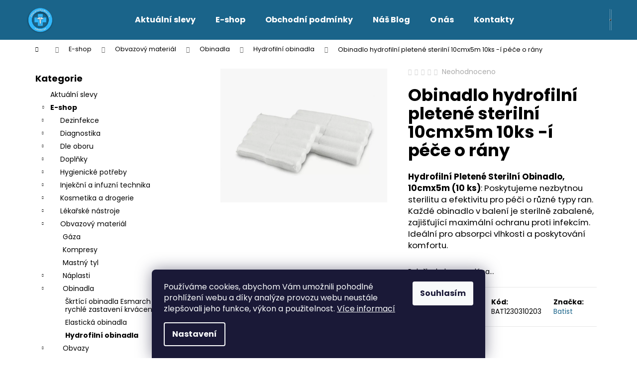

--- FILE ---
content_type: text/html; charset=utf-8
request_url: https://www.zdravotnicke-materialy.cz/obinadlo-hydrofilni-pletene-sterilni-10cmx5m-10ks/
body_size: 29109
content:
<!doctype html><html lang="cs" dir="ltr" class="header-background-dark external-fonts-loaded"><head><meta charset="utf-8" /><meta name="viewport" content="width=device-width,initial-scale=1" /><title>Obinadlo hydrofilní pletené sterilní 10cmx5m 10ks</title><link rel="preconnect" href="https://cdn.myshoptet.com" /><link rel="dns-prefetch" href="https://cdn.myshoptet.com" /><link rel="preload" href="https://cdn.myshoptet.com/prj/dist/master/cms/libs/jquery/jquery-1.11.3.min.js" as="script" /><link href="https://cdn.myshoptet.com/prj/dist/master/cms/templates/frontend_templates/shared/css/font-face/poppins.css" rel="stylesheet"><link href="https://cdn.myshoptet.com/prj/dist/master/shop/dist/font-shoptet-12.css.d637f40c301981789c16.css" rel="stylesheet"><script>
dataLayer = [];
dataLayer.push({'shoptet' : {
    "pageId": 1499,
    "pageType": "productDetail",
    "currency": "CZK",
    "currencyInfo": {
        "decimalSeparator": ",",
        "exchangeRate": 1,
        "priceDecimalPlaces": 2,
        "symbol": "K\u010d",
        "symbolLeft": 0,
        "thousandSeparator": " "
    },
    "language": "cs",
    "projectId": 565960,
    "product": {
        "id": 1332,
        "guid": "aa9b61e4-cd66-11ed-addc-ecf4bbcda94d",
        "hasVariants": false,
        "codes": [
            {
                "code": "BAT1230310203"
            }
        ],
        "code": "BAT1230310203",
        "name": "Obinadlo hydrofiln\u00ed pleten\u00e9 steriln\u00ed 10cmx5m 10ks -\u00ed p\u00e9\u010de o r\u00e1ny",
        "appendix": "",
        "weight": 0,
        "manufacturer": "Batist",
        "manufacturerGuid": "1EF533502C796F9AB607DA0BA3DED3EE",
        "currentCategory": "Zdravotnick\u00fd e\u2011shop skladem \u2013 pro ordinace i dom\u00e1cnosti | Obvazov\u00fd materi\u00e1l pro profesion\u00e1ln\u00ed i dom\u00e1c\u00ed p\u0159evazy ran | Obinadla pro o\u0161et\u0159en\u00ed ran, fixaci kloub\u016f a bezpe\u010dnou kompresi | Hydrofiln\u00ed obinadla pro kryt\u00ed ran \u2013 sav\u00e1 fixace bez kompromis\u016f",
        "currentCategoryGuid": "b08448c6-111a-11ee-bd1e-3e5eb9a3f9dd",
        "defaultCategory": "Zdravotnick\u00fd e\u2011shop skladem \u2013 pro ordinace i dom\u00e1cnosti | Obvazov\u00fd materi\u00e1l pro profesion\u00e1ln\u00ed i dom\u00e1c\u00ed p\u0159evazy ran | Obinadla pro o\u0161et\u0159en\u00ed ran, fixaci kloub\u016f a bezpe\u010dnou kompresi | Hydrofiln\u00ed obinadla pro kryt\u00ed ran \u2013 sav\u00e1 fixace bez kompromis\u016f",
        "defaultCategoryGuid": "b08448c6-111a-11ee-bd1e-3e5eb9a3f9dd",
        "currency": "CZK",
        "priceWithVat": 112.84
    },
    "stocks": [
        {
            "id": 1,
            "title": "Olomouc",
            "isDeliveryPoint": 1,
            "visibleOnEshop": 1
        },
        {
            "id": "ext",
            "title": "Sklad",
            "isDeliveryPoint": 0,
            "visibleOnEshop": 1
        }
    ],
    "cartInfo": {
        "id": null,
        "freeShipping": false,
        "freeShippingFrom": 3000,
        "leftToFreeGift": {
            "formattedPrice": "0 K\u010d",
            "priceLeft": 0
        },
        "freeGift": false,
        "leftToFreeShipping": {
            "priceLeft": 3000,
            "dependOnRegion": 0,
            "formattedPrice": "3 000 K\u010d"
        },
        "discountCoupon": [],
        "getNoBillingShippingPrice": {
            "withoutVat": 0,
            "vat": 0,
            "withVat": 0
        },
        "cartItems": [],
        "taxMode": "ORDINARY"
    },
    "cart": [],
    "customer": {
        "priceRatio": 1,
        "priceListId": 1,
        "groupId": null,
        "registered": false,
        "mainAccount": false
    }
}});
dataLayer.push({'cookie_consent' : {
    "marketing": "denied",
    "analytics": "denied"
}});
document.addEventListener('DOMContentLoaded', function() {
    shoptet.consent.onAccept(function(agreements) {
        if (agreements.length == 0) {
            return;
        }
        dataLayer.push({
            'cookie_consent' : {
                'marketing' : (agreements.includes(shoptet.config.cookiesConsentOptPersonalisation)
                    ? 'granted' : 'denied'),
                'analytics': (agreements.includes(shoptet.config.cookiesConsentOptAnalytics)
                    ? 'granted' : 'denied')
            },
            'event': 'cookie_consent'
        });
    });
});
</script>

<!-- Google Tag Manager -->
<script>(function(w,d,s,l,i){w[l]=w[l]||[];w[l].push({'gtm.start':
new Date().getTime(),event:'gtm.js'});var f=d.getElementsByTagName(s)[0],
j=d.createElement(s),dl=l!='dataLayer'?'&l='+l:'';j.async=true;j.src=
'https://www.googletagmanager.com/gtm.js?id='+i+dl;f.parentNode.insertBefore(j,f);
})(window,document,'script','dataLayer','GTM-5KN968N3');</script>
<!-- End Google Tag Manager -->

<meta property="og:type" content="website"><meta property="og:site_name" content="zdravotnicke-materialy.cz"><meta property="og:url" content="https://www.zdravotnicke-materialy.cz/obinadlo-hydrofilni-pletene-sterilni-10cmx5m-10ks/"><meta property="og:title" content="Obinadlo hydrofilní pletené sterilní 10cmx5m 10ks"><meta name="author" content="Zdravotnický Materiál - Velkoobchod s.r.o."><meta name="web_author" content="Shoptet.cz"><meta name="dcterms.rightsHolder" content="www.zdravotnicke-materialy.cz"><meta name="robots" content="index,follow"><meta property="og:image" content="https://cdn.myshoptet.com/usr/www.zdravotnicke-materialy.cz/user/shop/big/1332-1_bat1230300203.jpg?651183eb"><meta property="og:description" content="Hydrofilní pletené sterilní obinadlo, 10cmx5m, nabízí sterilitu a vynikající absorpci pro různé typy ran. Balení 10 ks, ideální pro efektivní péči."><meta name="description" content="Hydrofilní pletené sterilní obinadlo, 10cmx5m, nabízí sterilitu a vynikající absorpci pro různé typy ran. Balení 10 ks, ideální pro efektivní péči."><meta name="google-site-verification" content="644411269"><meta property="product:price:amount" content="112.84"><meta property="product:price:currency" content="CZK"><style>:root {--color-primary: #1a648a;--color-primary-h: 200;--color-primary-s: 68%;--color-primary-l: 32%;--color-primary-hover: #30B7FB;--color-primary-hover-h: 200;--color-primary-hover-s: 96%;--color-primary-hover-l: 59%;--color-secondary: #01B159;--color-secondary-h: 150;--color-secondary-s: 99%;--color-secondary-l: 35%;--color-secondary-hover: #97c11f;--color-secondary-hover-h: 76;--color-secondary-hover-s: 72%;--color-secondary-hover-l: 44%;--color-tertiary: #97c11f;--color-tertiary-h: 76;--color-tertiary-s: 72%;--color-tertiary-l: 44%;--color-tertiary-hover: #30B7FB;--color-tertiary-hover-h: 200;--color-tertiary-hover-s: 96%;--color-tertiary-hover-l: 59%;--color-header-background: #1A648A;--template-font: "Poppins";--template-headings-font: "Poppins";--header-background-url: url("[data-uri]");--cookies-notice-background: #1A1937;--cookies-notice-color: #F8FAFB;--cookies-notice-button-hover: #f5f5f5;--cookies-notice-link-hover: #27263f;--templates-update-management-preview-mode-content: "Náhled aktualizací šablony je aktivní pro váš prohlížeč."}</style>
    
    <link href="https://cdn.myshoptet.com/prj/dist/master/shop/dist/main-12.less.a712b24f4ee06168baf8.css" rel="stylesheet" />
                <link href="https://cdn.myshoptet.com/prj/dist/master/shop/dist/mobile-header-v1-12.less.b339935b08864b3ce9dc.css" rel="stylesheet" />
    
    <script>var shoptet = shoptet || {};</script>
    <script src="https://cdn.myshoptet.com/prj/dist/master/shop/dist/main-3g-header.js.27c4444ba5dd6be3416d.js"></script>
<!-- User include --><!-- api 473(125) html code header -->

                <style>
                    #order-billing-methods .radio-wrapper[data-guid="3fb34098-eb88-11ee-a7ed-f62a9e19e24e"]:not(.cgapplepay), #order-billing-methods .radio-wrapper[data-guid="3fd170ab-eb88-11ee-a7ed-f62a9e19e24e"]:not(.cggooglepay) {
                        display: none;
                    }
                </style>
                <script type="text/javascript">
                    document.addEventListener('DOMContentLoaded', function() {
                        if (getShoptetDataLayer('pageType') === 'billingAndShipping') {
                            
                try {
                    if (window.ApplePaySession && window.ApplePaySession.canMakePayments()) {
                        document.querySelector('#order-billing-methods .radio-wrapper[data-guid="3fb34098-eb88-11ee-a7ed-f62a9e19e24e"]').classList.add('cgapplepay');
                    }
                } catch (err) {} 
            
                            
                const cgBaseCardPaymentMethod = {
                        type: 'CARD',
                        parameters: {
                            allowedAuthMethods: ["PAN_ONLY", "CRYPTOGRAM_3DS"],
                            allowedCardNetworks: [/*"AMEX", "DISCOVER", "INTERAC", "JCB",*/ "MASTERCARD", "VISA"]
                        }
                };
                
                function cgLoadScript(src, callback)
                {
                    var s,
                        r,
                        t;
                    r = false;
                    s = document.createElement('script');
                    s.type = 'text/javascript';
                    s.src = src;
                    s.onload = s.onreadystatechange = function() {
                        if ( !r && (!this.readyState || this.readyState == 'complete') )
                        {
                            r = true;
                            callback();
                        }
                    };
                    t = document.getElementsByTagName('script')[0];
                    t.parentNode.insertBefore(s, t);
                } 
                
                function cgGetGoogleIsReadyToPayRequest() {
                    return Object.assign(
                        {},
                        {
                            apiVersion: 2,
                            apiVersionMinor: 0
                        },
                        {
                            allowedPaymentMethods: [cgBaseCardPaymentMethod]
                        }
                    );
                }

                function onCgGooglePayLoaded() {
                    let paymentsClient = new google.payments.api.PaymentsClient({environment: 'PRODUCTION'});
                    paymentsClient.isReadyToPay(cgGetGoogleIsReadyToPayRequest()).then(function(response) {
                        if (response.result) {
                            document.querySelector('#order-billing-methods .radio-wrapper[data-guid="3fd170ab-eb88-11ee-a7ed-f62a9e19e24e"]').classList.add('cggooglepay');	 	 	 	 	 
                        }
                    })
                    .catch(function(err) {});
                }
                
                cgLoadScript('https://pay.google.com/gp/p/js/pay.js', onCgGooglePayLoaded);
            
                        }
                    });
                </script> 
                
<!-- api 1556(1155) html code header -->
<script>
    var shoptetakCopyDisableSettings={"rightClick":true,"textCopy":true,"imgCopy":true,"adminDisable":true,"productsTitlesDisable":false,"categoryDisable":false,"pagesDisable":false,"urlAddressOne":"","urlAddressTwo":"","urlAddressThree":"","urlAddressFour":"","urlAddressFive":""};

    const rootCopy = document.documentElement;
</script>

<!-- api 1694(1278) html code header -->
<script type="text/javascript" src="https://app.dekovacka.cz/thankyou.js" async defer></script>
<!-- service 1408(1023) html code header -->
<!-- GoodyDo Addon -->
<script>
  const goodyDoEnvironment = {
      'host': 'www.zdravotnicke-materialy.cz',
      'projectId': '565960',
      'template': 'Step',
      'lang': 'cs',
  };
</script>
<link href="https://cdn.myshoptet.com/usr/nfpomoci.myshoptet.com/user/documents/goody_do/widget.css?v=1" rel="stylesheet" />
<link href="https://cdn.myshoptet.com/usr/nfpomoci.myshoptet.com/user/documents/goody_do/template-Step.css?v=1" rel="stylesheet" />
<!-- End of GoodyDo Addon -->
<!-- service 1556(1155) html code header -->
<link rel="stylesheet" href="https://cdn.myshoptet.com/usr/shoptet.tomashlad.eu/user/documents/extras/copy-disable/screen.css?v=7">
<!-- project html code header -->
<meta name="msvalidate.01" content="C3E4DE9F3E1A6F733197D9A79C82F186" />
<meta name="seznam-wmt" content="6fONaLf6yxbqJDp1h7Qw4aauWmxf5dQY" />
<script type="application/ld+json">
{
  "@context": "https://schema.org",
  "@graph": [
    {
      "@type": "WebSite",
      "@id": "https://www.zdravotnicke-materialy.cz/#website",
      "url": "https://www.zdravotnicke-materialy.cz/",
      "name": "Zdravotnický Materiál - Velkoobchod s.r.o.",
      "description": "Online prodejce zdravotnického materiálu a vybavení pro firmy i jednotlivce. Rychlé dodání, kvalitní servis, chráněná dílna.",
      "inLanguage": "cs",
      "potentialAction": {
        "@type": "SearchAction",
        "target": "https://www.zdravotnicke-materialy.cz/hledat?string={search_term_string}",
        "query-input": "required name=search_term_string"
      }
    },
    {
      "@type": "Organization",
      "@id": "https://www.zdravotnicke-materialy.cz/#organization",
      "name": "Zdravotnický Materiál - Velkoobchod s.r.o.",
      "legalName": "Zdravotnický Materiál - Velkoobchod s.r.o.",
      "url": "https://www.zdravotnicke-materialy.cz/",
      "taxID": "28629183",
      "vatID": "CZ28629183",
      "logo": {
        "@type": "ImageObject",
        "url": "https://cdn.myshoptet.com/usr/www.zdravotnicke-materialy.cz/user/logos/logo_nov___800_px.png"
      },
      "foundingDate": "2010",
      "address": {
        "@type": "PostalAddress",
        "streetAddress": "Bezručova 1138/5",
        "addressLocality": "Olomouc",
        "postalCode": "77900",
        "addressCountry": "CZ"
      },
      "sameAs": [
        "https://obchody.heureka.cz/zdravotnicke-materialy-cz/",
        "https://g.page/r/CRUkVbHZvgd1EAE/review",
        "https://www.zbozi.cz/obchod/27017/",
        "https://www.firmy.cz/detail/12748178-zdravotnicky-material-velkoobchod-s-r-o-olomouc-chvalkovice.html"
      ],
      "contactPoint": [
        {
          "@type": "ContactPoint",
          "telephone": "+420734720049",
          "email": "info@zdravotnicke-materialy.cz",
          "contactType": "customer support",
          "areaServed": ["CZ","SK"],
          "availableLanguage": ["cs","sk"]
        },
        {
          "@type": "ContactPoint",
          "telephone": "+420734720049",
          "email": "eshop@zdravotnicke-materialy.cz",
          "contactType": "B2B",
          "areaServed": ["CZ","SK"],
          "availableLanguage": ["cs","sk"]
        }
      ],
      "hasMerchantReturnPolicy": [
        { "@id": "https://www.zdravotnicke-materialy.cz/#return-policy-general" },
        { "@id": "https://www.zdravotnicke-materialy.cz/#return-policy-defective" }
      ]
    },
    {
      "@type": ["LocalBusiness","Store","WholesaleStore"],
      "@id": "https://www.zdravotnicke-materialy.cz/#localbusiness",
      "name": "Zdravotnický Materiál - Velkoobchod s.r.o. – Prodejna Olomouc",
      "image": "https://streetviewpixels-pa.googleapis.com/v1/thumbnail?panoid=t1l06i8Z-45brOnmKwnUfA&cb_client=lu.gallery.gps&w=160&h=106&yaw=95.04101&pitch=0&thumbfov=100",
      "url": "https://www.zdravotnicke-materialy.cz/",
      "telephone": "+420734720049",
      "email": "info@zdravotnicke-materialy.cz",
      "priceRange": "Kč 10–10000",
      "currenciesAccepted": "CZK",
      "paymentAccepted": "Card, BankTransfer, Cash, Invoice",
      "hasMap": "https://maps.google.com/?q=Na+Z%C3%A1kop%C4%9B+2%2C+Olomouc",
      "address": {
        "@type": "PostalAddress",
        "streetAddress": "Na Zákopě 2",
        "addressLocality": "Olomouc",
        "postalCode": "77900",
        "addressCountry": "CZ"
      },
      "geo": {
        "@type": "GeoCoordinates",
        "latitude": 49.595443,
        "longitude": 17.251351
      },
      "openingHoursSpecification": [
        {
          "@type": "OpeningHoursSpecification",
          "dayOfWeek": ["Monday","Tuesday","Wednesday","Thursday","Friday"],
          "opens": "08:00",
          "closes": "14:00"
        }
      ],
      "areaServed": ["CZ","SK"],
      "parentOrganization": { "@id": "https://www.zdravotnicke-materialy.cz/#organization" }
    },
    {
      "@type": "MerchantReturnPolicy",
      "@id": "https://www.zdravotnicke-materialy.cz/#return-policy-general",
      "name": "Obecné podmínky vrácení",
      "applicableCountry": ["CZ","SK"],
      "returnPolicyCategory": "https://schema.org/MerchantReturnFiniteReturnWindow",
      "merchantReturnDays": 14,
      "itemCondition": "https://schema.org/NewCondition",
      "returnMethod": ["https://schema.org/ReturnByMail","https://schema.org/ReturnInStore"],
      "inStoreReturnsOffered": true,
      "returnFees": "https://schema.org/ReturnShippingFees",
      "refundType": "https://schema.org/FullRefund",
      "description": "Náklady na vrácení hradí zákazník, pokud zboží není závadné."
    },
    {
      "@type": "MerchantReturnPolicy",
      "@id": "https://www.zdravotnicke-materialy.cz/#return-policy-defective",
      "name": "Reklamace vadného zboží",
      "applicableCountry": ["CZ","SK"],
      "returnPolicyCategory": "https://schema.org/MerchantReturnUnlimitedWindow",
      "itemCondition": "https://schema.org/DamagedCondition",
      "returnMethod": ["https://schema.org/ReturnByMail","https://schema.org/ReturnInStore"],
      "inStoreReturnsOffered": true,
      "returnFees": "https://schema.org/FreeReturn",
      "refundType": "https://schema.org/FullRefund",
      "description": "V případě vady nebo záměny zboží hradíme dopravu my – kontaktujte podporu pro instrukce a štítek."
    }
  ]
}
</script>
<script type="application/ld+json">
{
  "@context": "https://schema.org",
  "@type": "Brand",
  "@id": "https://www.zdravotnicke-materialy.cz/#brand",
  "name": "Zdravotnický Materiál - Velkoobchod s.r.o.",
  "logo": "https://cdn.myshoptet.com/usr/www.zdravotnicke-materialy.cz/user/logos/logo_nov___800_px.png",
  "description": "Specializovaný poskytovatel zdravotnického materiálu, dezinfekcí a vybavení ordinací s vlastními sklady v Olomouci.",
  "url": "https://www.zdravotnicke-materialy.cz/"
}
</script>
<script type="application/ld+json">
{
  "@context": "https://schema.org",
  "@type": "Person",
  "@id": "https://www.zdravotnicke-materialy.cz/#person-michal-verner",
  "name": "Michal Verner",
  "jobTitle": "CEO & odborný garant",
  "worksFor": {
    "@id": "https://www.zdravotnicke-materialy.cz/#organization"
  },
  "image": "https://cdn.myshoptet.com/usr/www.zdravotnicke-materialy.cz/user/logos/logo_nov___800_px.png",
  "url": "https://www.zdravotnicke-materialy.cz/",
  "description": "Zakladatel společnosti, specialista na zdravotnický materiál s více než 25 lety zkušeností v oboru.",
  "sameAs": [
    "https://obchody.heureka.cz/zdravotnicke-materialy-cz/recenze/",
    "https://g.page/r/CRUkVbHZvgd1EAE/review"
  ]
}
</script>
<!-- /User include --><link rel="shortcut icon" href="/favicon.ico" type="image/x-icon" /><link rel="canonical" href="https://www.zdravotnicke-materialy.cz/obinadlo-hydrofilni-pletene-sterilni-10cmx5m-10ks/" />    <script>
        var _hwq = _hwq || [];
        _hwq.push(['setKey', 'B901590CEF2FFD7F797569D87774348E']);
        _hwq.push(['setTopPos', '200']);
        _hwq.push(['showWidget', '21']);
        (function() {
            var ho = document.createElement('script');
            ho.src = 'https://cz.im9.cz/direct/i/gjs.php?n=wdgt&sak=B901590CEF2FFD7F797569D87774348E';
            var s = document.getElementsByTagName('script')[0]; s.parentNode.insertBefore(ho, s);
        })();
    </script>
    <!-- Global site tag (gtag.js) - Google Analytics -->
    <script async src="https://www.googletagmanager.com/gtag/js?id=G-7LP27E26XM"></script>
    <script>
        
        window.dataLayer = window.dataLayer || [];
        function gtag(){dataLayer.push(arguments);}
        

                    console.debug('default consent data');

            gtag('consent', 'default', {"ad_storage":"denied","analytics_storage":"denied","ad_user_data":"denied","ad_personalization":"denied","wait_for_update":500});
            dataLayer.push({
                'event': 'default_consent'
            });
        
        gtag('js', new Date());

                gtag('config', 'UA-42059991-1', { 'groups': "UA" });
        
                gtag('config', 'G-7LP27E26XM', {"groups":"GA4","send_page_view":false,"content_group":"productDetail","currency":"CZK","page_language":"cs"});
        
                gtag('config', 'AW-1010386844', {"allow_enhanced_conversions":true});
        
        
        
        
        
                    gtag('event', 'page_view', {"send_to":"GA4","page_language":"cs","content_group":"productDetail","currency":"CZK"});
        
                gtag('set', 'currency', 'CZK');

        gtag('event', 'view_item', {
            "send_to": "UA",
            "items": [
                {
                    "id": "BAT1230310203",
                    "name": "Obinadlo hydrofiln\u00ed pleten\u00e9 steriln\u00ed 10cmx5m 10ks -\u00ed p\u00e9\u010de o r\u00e1ny",
                    "category": "Zdravotnick\u00fd e\u2011shop skladem \u2013 pro ordinace i dom\u00e1cnosti \/ Obvazov\u00fd materi\u00e1l pro profesion\u00e1ln\u00ed i dom\u00e1c\u00ed p\u0159evazy ran \/ Obinadla pro o\u0161et\u0159en\u00ed ran, fixaci kloub\u016f a bezpe\u010dnou kompresi \/ Hydrofiln\u00ed obinadla pro kryt\u00ed ran \u2013 sav\u00e1 fixace bez kompromis\u016f",
                                        "brand": "Batist",
                                                            "price": 100.75
                }
            ]
        });
        
        
        
        
        
                    gtag('event', 'view_item', {"send_to":"GA4","page_language":"cs","content_group":"productDetail","value":100.75,"currency":"CZK","items":[{"item_id":"BAT1230310203","item_name":"Obinadlo hydrofiln\u00ed pleten\u00e9 steriln\u00ed 10cmx5m 10ks -\u00ed p\u00e9\u010de o r\u00e1ny","item_brand":"Batist","item_category":"Zdravotnick\u00fd e\u2011shop skladem \u2013 pro ordinace i dom\u00e1cnosti","item_category2":"Obvazov\u00fd materi\u00e1l pro profesion\u00e1ln\u00ed i dom\u00e1c\u00ed p\u0159evazy ran","item_category3":"Obinadla pro o\u0161et\u0159en\u00ed ran, fixaci kloub\u016f a bezpe\u010dnou kompresi","item_category4":"Hydrofiln\u00ed obinadla pro kryt\u00ed ran \u2013 sav\u00e1 fixace bez kompromis\u016f","price":100.75,"quantity":1,"index":0}]});
        
        
        
        
        
        
        
        document.addEventListener('DOMContentLoaded', function() {
            if (typeof shoptet.tracking !== 'undefined') {
                for (var id in shoptet.tracking.bannersList) {
                    gtag('event', 'view_promotion', {
                        "send_to": "UA",
                        "promotions": [
                            {
                                "id": shoptet.tracking.bannersList[id].id,
                                "name": shoptet.tracking.bannersList[id].name,
                                "position": shoptet.tracking.bannersList[id].position
                            }
                        ]
                    });
                }
            }

            shoptet.consent.onAccept(function(agreements) {
                if (agreements.length !== 0) {
                    console.debug('gtag consent accept');
                    var gtagConsentPayload =  {
                        'ad_storage': agreements.includes(shoptet.config.cookiesConsentOptPersonalisation)
                            ? 'granted' : 'denied',
                        'analytics_storage': agreements.includes(shoptet.config.cookiesConsentOptAnalytics)
                            ? 'granted' : 'denied',
                                                                                                'ad_user_data': agreements.includes(shoptet.config.cookiesConsentOptPersonalisation)
                            ? 'granted' : 'denied',
                        'ad_personalization': agreements.includes(shoptet.config.cookiesConsentOptPersonalisation)
                            ? 'granted' : 'denied',
                        };
                    console.debug('update consent data', gtagConsentPayload);
                    gtag('consent', 'update', gtagConsentPayload);
                    dataLayer.push(
                        { 'event': 'update_consent' }
                    );
                }
            });
        });
    </script>
<script>
    (function(t, r, a, c, k, i, n, g) { t['ROIDataObject'] = k;
    t[k]=t[k]||function(){ (t[k].q=t[k].q||[]).push(arguments) },t[k].c=i;n=r.createElement(a),
    g=r.getElementsByTagName(a)[0];n.async=1;n.src=c;g.parentNode.insertBefore(n,g)
    })(window, document, 'script', '//www.heureka.cz/ocm/sdk.js?source=shoptet&version=2&page=product_detail', 'heureka', 'cz');

    heureka('set_user_consent', 0);
</script>
</head><body class="desktop id-1499 in-hydrofilni-obinadla template-12 type-product type-detail multiple-columns-body columns-mobile-2 columns-3 ums_forms_redesign--off ums_a11y_category_page--on ums_discussion_rating_forms--off ums_flags_display_unification--on ums_a11y_login--on mobile-header-version-1"><noscript>
    <style>
        #header {
            padding-top: 0;
            position: relative !important;
            top: 0;
        }
        .header-navigation {
            position: relative !important;
        }
        .overall-wrapper {
            margin: 0 !important;
        }
        body:not(.ready) {
            visibility: visible !important;
        }
    </style>
    <div class="no-javascript">
        <div class="no-javascript__title">Musíte změnit nastavení vašeho prohlížeče</div>
        <div class="no-javascript__text">Podívejte se na: <a href="https://www.google.com/support/bin/answer.py?answer=23852">Jak povolit JavaScript ve vašem prohlížeči</a>.</div>
        <div class="no-javascript__text">Pokud používáte software na blokování reklam, může být nutné povolit JavaScript z této stránky.</div>
        <div class="no-javascript__text">Děkujeme.</div>
    </div>
</noscript>

        <div id="fb-root"></div>
        <script>
            window.fbAsyncInit = function() {
                FB.init({
                    autoLogAppEvents : true,
                    xfbml            : true,
                    version          : 'v24.0'
                });
            };
        </script>
        <script async defer crossorigin="anonymous" src="https://connect.facebook.net/cs_CZ/sdk.js#xfbml=1&version=v24.0"></script>
<!-- Google Tag Manager (noscript) -->
<noscript><iframe src="https://www.googletagmanager.com/ns.html?id=GTM-5KN968N3"
height="0" width="0" style="display:none;visibility:hidden"></iframe></noscript>
<!-- End Google Tag Manager (noscript) -->

    <div class="siteCookies siteCookies--bottom siteCookies--dark js-siteCookies" role="dialog" data-testid="cookiesPopup" data-nosnippet>
        <div class="siteCookies__form">
            <div class="siteCookies__content">
                <div class="siteCookies__text">
                    Používáme cookies, abychom Vám umožnili pohodlné prohlížení webu a díky analýze provozu webu neustále zlepšovali jeho funkce, výkon a použitelnost. <a href="/podminky-ochrany-osobnich-udaju/" target="_blank" rel="noopener noreferrer">Více informací</a>
                </div>
                <p class="siteCookies__links">
                    <button class="siteCookies__link js-cookies-settings" aria-label="Nastavení cookies" data-testid="cookiesSettings">Nastavení</button>
                </p>
            </div>
            <div class="siteCookies__buttonWrap">
                                <button class="siteCookies__button js-cookiesConsentSubmit" value="all" aria-label="Přijmout cookies" data-testid="buttonCookiesAccept">Souhlasím</button>
            </div>
        </div>
        <script>
            document.addEventListener("DOMContentLoaded", () => {
                const siteCookies = document.querySelector('.js-siteCookies');
                document.addEventListener("scroll", shoptet.common.throttle(() => {
                    const st = document.documentElement.scrollTop;
                    if (st > 1) {
                        siteCookies.classList.add('siteCookies--scrolled');
                    } else {
                        siteCookies.classList.remove('siteCookies--scrolled');
                    }
                }, 100));
            });
        </script>
    </div>
<a href="#content" class="skip-link sr-only">Přejít na obsah</a><div class="overall-wrapper">
    <div class="user-action">
                        <dialog id="login" class="dialog dialog--modal dialog--fullscreen js-dialog--modal" aria-labelledby="loginHeading">
        <div class="dialog__close dialog__close--arrow">
                        <button type="button" class="btn toggle-window-arr" data-dialog-close data-testid="backToShop">Zpět <span>do obchodu</span></button>
            </div>
        <div class="dialog__wrapper">
            <div class="dialog__content dialog__content--form">
                <div class="dialog__header">
                    <h2 id="loginHeading" class="dialog__heading dialog__heading--login">Přihlášení k vašemu účtu</h2>
                </div>
                <div id="customerLogin" class="dialog__body">
                    <form action="/action/Customer/Login/" method="post" id="formLoginIncluded" class="csrf-enabled formLogin" data-testid="formLogin"><input type="hidden" name="referer" value="" /><div class="form-group"><div class="input-wrapper email js-validated-element-wrapper no-label"><input type="email" name="email" class="form-control" autofocus placeholder="E-mailová adresa (např. jan@novak.cz)" data-testid="inputEmail" autocomplete="email" required /></div></div><div class="form-group"><div class="input-wrapper password js-validated-element-wrapper no-label"><input type="password" name="password" class="form-control" placeholder="Heslo" data-testid="inputPassword" autocomplete="current-password" required /><span class="no-display">Nemůžete vyplnit toto pole</span><input type="text" name="surname" value="" class="no-display" /></div></div><div class="form-group"><div class="login-wrapper"><button type="submit" class="btn btn-secondary btn-text btn-login" data-testid="buttonSubmit">Přihlásit se</button><div class="password-helper"><a href="/registrace/" data-testid="signup" rel="nofollow">Nová registrace</a><a href="/klient/zapomenute-heslo/" rel="nofollow">Zapomenuté heslo</a></div></div></div></form>
                </div>
            </div>
        </div>
    </dialog>
            </div>
<header id="header"><div class="container navigation-wrapper"><div class="site-name"><a href="/" data-testid="linkWebsiteLogo"><img src="https://cdn.myshoptet.com/usr/www.zdravotnicke-materialy.cz/user/logos/logo_nov___800_px.png" alt="Zdravotnický Materiál - Velkoobchod s.r.o." fetchpriority="low" /></a></div><nav id="navigation" aria-label="Hlavní menu" data-collapsible="true"><div class="navigation-in menu"><ul class="menu-level-1" role="menubar" data-testid="headerMenuItems"><li class="menu-item-1244" role="none"><a href="/akcni-ceny/" data-testid="headerMenuItem" role="menuitem" aria-expanded="false"><b>Aktuální slevy</b></a></li>
<li class="menu-item-1214" role="none"><a href="/e-shop/" data-testid="headerMenuItem" role="menuitem" aria-expanded="false"><b>E-shop</b></a></li>
<li class="menu-item-39" role="none"><a href="/obchodni-podminky/" data-testid="headerMenuItem" role="menuitem" aria-expanded="false"><b>Obchodní podmínky</b></a></li>
<li class="menu-item-1607" role="none"><a href="/nas-blog/" data-testid="headerMenuItem" role="menuitem" aria-expanded="false"><b>Náš Blog</b></a></li>
<li class="menu-item-1661" role="none"><a href="/o-nas/" data-testid="headerMenuItem" role="menuitem" aria-expanded="false"><b>O nás</b></a></li>
<li class="menu-item-1211" role="none"><a href="/kontakty/" data-testid="headerMenuItem" role="menuitem" aria-expanded="false"><b>Kontakty</b></a></li>
</ul>
    <ul class="navigationActions" role="menu">
                            <li role="none">
                                    <a href="/login/?backTo=%2Fobinadlo-hydrofilni-pletene-sterilni-10cmx5m-10ks%2F" rel="nofollow" data-testid="signin" role="menuitem"><span>Přihlášení</span></a>
                            </li>
                        </ul>
</div><span class="navigation-close"></span></nav><div class="menu-helper" data-testid="hamburgerMenu"><span>Více</span></div>

    <div class="navigation-buttons">
                <a href="#" class="toggle-window" data-target="search" data-testid="linkSearchIcon"><span class="sr-only">Hledat</span></a>
                    
        <button class="top-nav-button top-nav-button-login" type="button" data-dialog-id="login" aria-haspopup="dialog" aria-controls="login" data-testid="signin">
            <span class="sr-only">Přihlášení</span>
        </button>
                    <a href="/kosik/" class="toggle-window cart-count" data-target="cart" data-testid="headerCart" rel="nofollow" aria-haspopup="dialog" aria-expanded="false" aria-controls="cart-widget"><span class="sr-only">Nákupní košík</span></a>
        <a href="#" class="toggle-window" data-target="navigation" data-testid="hamburgerMenu"><span class="sr-only">Menu</span></a>
    </div>

</div></header><!-- / header -->


<div id="content-wrapper" class="container content-wrapper">
    
                                <div class="breadcrumbs navigation-home-icon-wrapper" itemscope itemtype="https://schema.org/BreadcrumbList">
                                                                            <span id="navigation-first" data-basetitle="Zdravotnický Materiál - Velkoobchod s.r.o." itemprop="itemListElement" itemscope itemtype="https://schema.org/ListItem">
                <a href="/" itemprop="item" class="navigation-home-icon"><span class="sr-only" itemprop="name">Domů</span></a>
                <span class="navigation-bullet">/</span>
                <meta itemprop="position" content="1" />
            </span>
                                <span id="navigation-1" itemprop="itemListElement" itemscope itemtype="https://schema.org/ListItem">
                <a href="/e-shop/" itemprop="item" data-testid="breadcrumbsSecondLevel"><span itemprop="name">E-shop</span></a>
                <span class="navigation-bullet">/</span>
                <meta itemprop="position" content="2" />
            </span>
                                <span id="navigation-2" itemprop="itemListElement" itemscope itemtype="https://schema.org/ListItem">
                <a href="/obvazovy-material/" itemprop="item" data-testid="breadcrumbsSecondLevel"><span itemprop="name">Obvazový materiál</span></a>
                <span class="navigation-bullet">/</span>
                <meta itemprop="position" content="3" />
            </span>
                                <span id="navigation-3" itemprop="itemListElement" itemscope itemtype="https://schema.org/ListItem">
                <a href="/obinadla/" itemprop="item" data-testid="breadcrumbsSecondLevel"><span itemprop="name">Obinadla</span></a>
                <span class="navigation-bullet">/</span>
                <meta itemprop="position" content="4" />
            </span>
                                <span id="navigation-4" itemprop="itemListElement" itemscope itemtype="https://schema.org/ListItem">
                <a href="/hydrofilni-obinadla/" itemprop="item" data-testid="breadcrumbsSecondLevel"><span itemprop="name">Hydrofilní obinadla</span></a>
                <span class="navigation-bullet">/</span>
                <meta itemprop="position" content="5" />
            </span>
                                            <span id="navigation-5" itemprop="itemListElement" itemscope itemtype="https://schema.org/ListItem" data-testid="breadcrumbsLastLevel">
                <meta itemprop="item" content="https://www.zdravotnicke-materialy.cz/obinadlo-hydrofilni-pletene-sterilni-10cmx5m-10ks/" />
                <meta itemprop="position" content="6" />
                <span itemprop="name" data-title="Obinadlo hydrofilní pletené sterilní 10cmx5m 10ks -í péče o rány">Obinadlo hydrofilní pletené sterilní 10cmx5m 10ks -í péče o rány <span class="appendix"></span></span>
            </span>
            </div>
            
    <div class="content-wrapper-in">
                                                <aside class="sidebar sidebar-left"  data-testid="sidebarMenu">
                                                                                                <div class="sidebar-inner">
                                                                                                        <div class="box box-bg-variant box-categories">    <div class="skip-link__wrapper">
        <span id="categories-start" class="skip-link__target js-skip-link__target sr-only" tabindex="-1">&nbsp;</span>
        <a href="#categories-end" class="skip-link skip-link--start sr-only js-skip-link--start">Přeskočit kategorie</a>
    </div>

<h4>Kategorie</h4>


<div id="categories"><div class="categories cat-01 external" id="cat-1244"><div class="topic"><a href="/akcni-ceny/">Aktuální slevy<span class="cat-trigger">&nbsp;</span></a></div></div><div class="categories cat-02 expandable active expanded" id="cat-1214"><div class="topic child-active"><a href="/e-shop/">E-shop<span class="cat-trigger">&nbsp;</span></a></div>

                    <ul class=" active expanded">
                                        <li class="
                                 expandable                                 external">
                <a href="/dezinfekce/">
                    Dezinfekce
                    <span class="cat-trigger">&nbsp;</span>                </a>
                                                            

    
                                                </li>
                                <li class="
                                 expandable                                 external">
                <a href="/diagnostika/">
                    Diagnostika
                    <span class="cat-trigger">&nbsp;</span>                </a>
                                                            

    
                                                </li>
                                <li class="
                                 expandable                                 external">
                <a href="/dle-oboru/">
                    Dle oboru
                    <span class="cat-trigger">&nbsp;</span>                </a>
                                                            

    
                                                </li>
                                <li class="
                                 expandable                                 external">
                <a href="/doplnky/">
                    Doplňky
                    <span class="cat-trigger">&nbsp;</span>                </a>
                                                            

    
                                                </li>
                                <li class="
                                 expandable                                 external">
                <a href="/hygienicke-potreby/">
                    Hygienické potřeby
                    <span class="cat-trigger">&nbsp;</span>                </a>
                                                            

    
                                                </li>
                                <li class="
                                 expandable                                 external">
                <a href="/injekcni-a-infuzni-technika/">
                    Injekční a infuzní technika
                    <span class="cat-trigger">&nbsp;</span>                </a>
                                                            

    
                                                </li>
                                <li class="
                                 expandable                                 external">
                <a href="/kosmetika-a-drogerie/">
                    Kosmetika a drogerie
                    <span class="cat-trigger">&nbsp;</span>                </a>
                                                            

    
                                                </li>
                                <li class="
                                 expandable                                 external">
                <a href="/lekarske-nastroje/">
                    Lékařské nástroje
                    <span class="cat-trigger">&nbsp;</span>                </a>
                                                            

    
                                                </li>
                                <li class="
                                 expandable                 expanded                ">
                <a href="/obvazovy-material/">
                    Obvazový materiál
                    <span class="cat-trigger">&nbsp;</span>                </a>
                                                            

                    <ul class=" active expanded">
                                        <li >
                <a href="/gaza/">
                    Gáza
                                    </a>
                                                                </li>
                                <li >
                <a href="/kompresy/">
                    Kompresy
                                    </a>
                                                                </li>
                                <li >
                <a href="/mastny-tyl/">
                    Mastný tyl
                                    </a>
                                                                </li>
                                <li class="
                                 expandable                                 external">
                <a href="/naplasti/">
                    Náplasti
                    <span class="cat-trigger">&nbsp;</span>                </a>
                                                            

    
                                                </li>
                                <li class="
                                 expandable                 expanded                ">
                <a href="/obinadla/">
                    Obinadla
                    <span class="cat-trigger">&nbsp;</span>                </a>
                                                            

                    <ul class=" active expanded">
                                        <li >
                <a href="/skrtici/">
                    Škrtící obinadla Esmarch pro rychlé zastavení krvácení
                                    </a>
                                                                </li>
                                <li >
                <a href="/elasticka-obinadla/">
                    Elastická obinadla
                                    </a>
                                                                </li>
                                <li class="
                active                                                 ">
                <a href="/hydrofilni-obinadla/">
                    Hydrofilní obinadla
                                    </a>
                                                                </li>
                </ul>
    
                                                </li>
                                <li class="
                                 expandable                                 external">
                <a href="/obvazy/">
                    Obvazy
                    <span class="cat-trigger">&nbsp;</span>                </a>
                                                            

    
                                                </li>
                                <li >
                <a href="/prubany/">
                    Prubany
                                    </a>
                                                                </li>
                                <li class="
                                 expandable                                 external">
                <a href="/vata/">
                    Vata
                    <span class="cat-trigger">&nbsp;</span>                </a>
                                                            

    
                                                </li>
                </ul>
    
                                                </li>
                                <li class="
                                 expandable                                 external">
                <a href="/ochranne-prostredky/">
                    Ochranné prostředky
                    <span class="cat-trigger">&nbsp;</span>                </a>
                                                            

    
                                                </li>
                                <li >
                <a href="/sterilizace/">
                    Sterilizace
                                    </a>
                                                                </li>
                                <li class="
                                 expandable                                 external">
                <a href="/vybaveni-lekarnicky/">
                    Vybavení lékárničky
                    <span class="cat-trigger">&nbsp;</span>                </a>
                                                            

    
                                                </li>
                                <li class="
                                 expandable                                 external">
                <a href="/vybaveni-ordinaci/">
                    Vybavení ordinací
                    <span class="cat-trigger">&nbsp;</span>                </a>
                                                            

    
                                                </li>
                </ul>
    </div>        </div>

    <div class="skip-link__wrapper">
        <a href="#categories-start" class="skip-link skip-link--end sr-only js-skip-link--end" tabindex="-1" hidden>Přeskočit kategorie</a>
        <span id="categories-end" class="skip-link__target js-skip-link__target sr-only" tabindex="-1">&nbsp;</span>
    </div>
</div>
                                                                                                                                    </div>
                                                            </aside>
                            <main id="content" class="content narrow">
                            
<div class="p-detail" itemscope itemtype="https://schema.org/Product">

    
    <meta itemprop="name" content="Obinadlo hydrofilní pletené sterilní 10cmx5m 10ks -í péče o rány" />
    <meta itemprop="category" content="Úvodní stránka &gt; E-shop &gt; Obvazový materiál &gt; Obinadla &gt; Hydrofilní obinadla &gt; Obinadlo hydrofilní pletené sterilní 10cmx5m 10ks -í péče o rány" />
    <meta itemprop="url" content="https://www.zdravotnicke-materialy.cz/obinadlo-hydrofilni-pletene-sterilni-10cmx5m-10ks/" />
    <meta itemprop="image" content="https://cdn.myshoptet.com/usr/www.zdravotnicke-materialy.cz/user/shop/big/1332-1_bat1230300203.jpg?651183eb" />
            <meta itemprop="description" content="Hydrofilní Pletené Sterilní Obinadlo, 10cmx5m (10 ks): Poskytujeme nezbytnou sterilitu a efektivitu pro péči o různé typy ran. Každé obinadlo v balení je sterilně zabalené, zajišťující maximální ochranu proti infekcím. Ideální pro absorpci vlhkosti a poskytování komfortu." />
                <span class="js-hidden" itemprop="manufacturer" itemscope itemtype="https://schema.org/Organization">
            <meta itemprop="name" content="Batist" />
        </span>
        <span class="js-hidden" itemprop="brand" itemscope itemtype="https://schema.org/Brand">
            <meta itemprop="name" content="Batist" />
        </span>
                            <meta itemprop="gtin13" content="8591454002150" />            
        <div class="p-detail-inner">

        <div class="p-data-wrapper">
            <div class="p-detail-inner-header">
                            <div class="stars-wrapper">
                
<span class="stars star-list">
                                                <a class="star star-off show-tooltip show-ratings" title="            Hodnocení:
            Neohodnoceno    &lt;br /&gt;
                    Pro možnost hodnocení se prosím přihlašte            "
                   href="#ratingTab" data-toggle="tab" data-external="1" data-force-scroll="1"></a>
                    
                                                <a class="star star-off show-tooltip show-ratings" title="            Hodnocení:
            Neohodnoceno    &lt;br /&gt;
                    Pro možnost hodnocení se prosím přihlašte            "
                   href="#ratingTab" data-toggle="tab" data-external="1" data-force-scroll="1"></a>
                    
                                                <a class="star star-off show-tooltip show-ratings" title="            Hodnocení:
            Neohodnoceno    &lt;br /&gt;
                    Pro možnost hodnocení se prosím přihlašte            "
                   href="#ratingTab" data-toggle="tab" data-external="1" data-force-scroll="1"></a>
                    
                                                <a class="star star-off show-tooltip show-ratings" title="            Hodnocení:
            Neohodnoceno    &lt;br /&gt;
                    Pro možnost hodnocení se prosím přihlašte            "
                   href="#ratingTab" data-toggle="tab" data-external="1" data-force-scroll="1"></a>
                    
                                                <a class="star star-off show-tooltip show-ratings" title="            Hodnocení:
            Neohodnoceno    &lt;br /&gt;
                    Pro možnost hodnocení se prosím přihlašte            "
                   href="#ratingTab" data-toggle="tab" data-external="1" data-force-scroll="1"></a>
                    
    </span>
            <a class="stars-label" href="#ratingTab" data-toggle="tab" data-external="1" data-force-scroll="1">
                                Neohodnoceno                    </a>
        </div>
                    <h1>
                      Obinadlo hydrofilní pletené sterilní 10cmx5m 10ks -í péče o rány                </h1>
            </div>

                            <div class="p-short-description" data-testid="productCardShortDescr">
                    <p><strong>Hydrofilní Pletené Sterilní Obinadlo, 10cmx5m (10 ks)</strong>: Poskytujeme nezbytnou sterilitu a efektivitu pro péči o různé typy ran. Každé obinadlo v balení je sterilně zabalené, zajišťující maximální ochranu proti infekcím. Ideální pro absorpci vlhkosti a poskytování komfortu.</p>
                </div>
            

            <form action="/action/Cart/addCartItem/" method="post" id="product-detail-form" class="pr-action csrf-enabled" data-testid="formProduct">
                <meta itemprop="productID" content="1332" /><meta itemprop="identifier" content="aa9b61e4-cd66-11ed-addc-ecf4bbcda94d" /><meta itemprop="sku" content="BAT1230310203" /><span itemprop="offers" itemscope itemtype="https://schema.org/Offer"><link itemprop="availability" href="https://schema.org/OutOfStock" /><meta itemprop="url" content="https://www.zdravotnicke-materialy.cz/obinadlo-hydrofilni-pletene-sterilni-10cmx5m-10ks/" /><meta itemprop="price" content="112.84" /><meta itemprop="priceCurrency" content="CZK" /><link itemprop="itemCondition" href="https://schema.org/NewCondition" /></span><input type="hidden" name="productId" value="1332" /><input type="hidden" name="priceId" value="1329" /><input type="hidden" name="language" value="cs" />

                <div class="p-variants-block">
                                    <table class="detail-parameters">
                        <tbody>
                        
                        
                                                                            <tr class="sold-out">
        <td colspan="2">
            Položka byla vyprodána&hellip;
        </td>
    </tr>
                        </tbody>
                    </table>
                            </div>



            <div class="p-basic-info-block">
                <div class="block">
                                                            

    
    <span class="availability-label" style="color: #cb0000" data-testid="labelAvailability">
                    Momentálně nedostupné            </span>
    
                                </div>
                <div class="block">
                                            <span class="p-code">
        <span class="p-code-label">Kód:</span>
                    <span>BAT1230310203</span>
            </span>
                </div>
                <div class="block">
                                                                <span class="p-manufacturer-label">Značka: </span> <a href="/znacka/batist/" data-testid="productCardBrandName">Batist</a>
                                    </div>
            </div>

                                        
            <div class="p-to-cart-block">
                            <div class="p-final-price-wrapper">
                                                            <strong class="price-final" data-testid="productCardPrice">
            <span class="price-final-holder">
                100,75 Kč
    

        </span>
    </strong>
                        <span class="price-additional">
                                        112,84 Kč
            včetně DPH                            </span>
                        <span class="price-measure">
                    
                                            
                                    <span>
                        10,08 Kč&nbsp;/&nbsp;1&nbsp;ks                    </span>
                                        </span>
                    
                </div>
                            <div class="p-add-to-cart-wrapper">
                                                        </div>
            </div>


            </form>

            
            

            <div class="p-param-block">
                <div class="detail-parameters-wrapper">
                    <table class="detail-parameters second">
                        <tr>
    <th>
        <span class="row-header-label">
            Kategorie<span class="row-header-label-colon">:</span>
        </span>
    </th>
    <td>
        <a href="/hydrofilni-obinadla/">Hydrofilní obinadla pro krytí ran – savá fixace bez kompromisů</a>    </td>
</tr>
    <tr class="productEan">
      <th>
          <span class="row-header-label productEan__label">
              EAN<span class="row-header-label-colon">:</span>
          </span>
      </th>
      <td>
          <span class="productEan__value">8591454002150</span>
      </td>
  </tr>
    <tr class="sold-out">
        <td colspan="2">
            Položka byla vyprodána&hellip;
        </td>
    </tr>
                    </table>
                </div>
                <div class="social-buttons-wrapper">
                    <div class="link-icons watchdog-active" data-testid="productDetailActionIcons">
    <a href="#" class="link-icon print" title="Tisknout produkt"><span>Tisk</span></a>
    <a href="/obinadlo-hydrofilni-pletene-sterilni-10cmx5m-10ks:dotaz/" class="link-icon chat" title="Mluvit s prodejcem" rel="nofollow"><span>Zeptat se</span></a>
            <a href="/obinadlo-hydrofilni-pletene-sterilni-10cmx5m-10ks:hlidat-cenu/" class="link-icon watchdog" title="Hlídat cenu" rel="nofollow"><span>Hlídat</span></a>
                <a href="#" class="link-icon share js-share-buttons-trigger" title="Sdílet produkt"><span>Sdílet</span></a>
    </div>
                        <div class="social-buttons no-display">
                    <div class="twitter">
                <script>
        window.twttr = (function(d, s, id) {
            var js, fjs = d.getElementsByTagName(s)[0],
                t = window.twttr || {};
            if (d.getElementById(id)) return t;
            js = d.createElement(s);
            js.id = id;
            js.src = "https://platform.twitter.com/widgets.js";
            fjs.parentNode.insertBefore(js, fjs);
            t._e = [];
            t.ready = function(f) {
                t._e.push(f);
            };
            return t;
        }(document, "script", "twitter-wjs"));
        </script>

<a
    href="https://twitter.com/share"
    class="twitter-share-button"
        data-lang="cs"
    data-url="https://www.zdravotnicke-materialy.cz/obinadlo-hydrofilni-pletene-sterilni-10cmx5m-10ks/"
>Tweet</a>

            </div>
                    <div class="facebook">
                <div
            data-layout="button"
        class="fb-share-button"
    >
</div>

            </div>
                                <div class="close-wrapper">
        <a href="#" class="close-after js-share-buttons-trigger" title="Sdílet produkt">Zavřít</a>
    </div>

            </div>
                </div>
            </div>


                                </div>

        <div class="p-image-wrapper">
            
            <div class="p-image" style="" data-testid="mainImage">
                

<a href="https://cdn.myshoptet.com/usr/www.zdravotnicke-materialy.cz/user/shop/big/1332-1_bat1230300203.jpg?651183eb" class="p-main-image cloud-zoom cbox cboxElement" data-href="https://cdn.myshoptet.com/usr/www.zdravotnicke-materialy.cz/user/shop/orig/1332-1_bat1230300203.jpg?651183eb" data-alt="BAT1230300203"><img src="https://cdn.myshoptet.com/usr/www.zdravotnicke-materialy.cz/user/shop/big/1332-1_bat1230300203.jpg?651183eb" alt="BAT1230300203" width="1024" height="768"  fetchpriority="high" />
</a>                


                

    

            </div>
            <div class="row">
                            </div>

        </div>
    </div>

    <div class="container container--bannersBenefit">
            </div>

        



        
    <div class="shp-tabs-wrapper p-detail-tabs-wrapper">
        <div class="row">
            <div class="col-sm-12 shp-tabs-row responsive-nav">
                <div class="shp-tabs-holder">
    <ul id="p-detail-tabs" class="shp-tabs p-detail-tabs visible-links" role="tablist">
                            <li class="shp-tab active" data-testid="tabDescription">
                <a href="#description" class="shp-tab-link" role="tab" data-toggle="tab">Popis</a>
            </li>
                                                                                                                 <li class="shp-tab" data-testid="tabRating">
                <a href="#ratingTab" class="shp-tab-link" role="tab" data-toggle="tab">Hodnocení</a>
            </li>
                                        <li class="shp-tab" data-testid="tabDiscussion">
                                <a href="#productDiscussion" class="shp-tab-link" role="tab" data-toggle="tab">Diskuze</a>
            </li>
                                        <li class="shp-tab" data-testid="tabBrand">
                <a href="#manufacturerDescription" class="shp-tab-link" role="tab" data-toggle="tab">Značka<span class="tab-manufacturer-name" data-testid="productCardBrandName"> Batist</span></a>
            </li>
                                </ul>
</div>
            </div>
            <div class="col-sm-12 ">
                <div id="tab-content" class="tab-content">
                                                                                                            <div id="description" class="tab-pane fade in active" role="tabpanel">
        <div class="description-inner">
            <div class="basic-description">
                
                                    <h2>Hydrofilní sterilní obinadlo 10cm x 5m – Kvalitní péče o rány</h2>
<p>Objevte výjimečnou kvalitu a sterilitu našeho <strong>obinadla hydrofilního sterilního 10cm x 5m</strong>. Toto balení deseti kusů poskytuje optimální řešení pro komplexní péči o různé typy ran.</p>
<h3>Hlavní výhody hydrofilního obinadla</h3>
<ul>
<li><strong>Sterilita pro ochranu proti infekcím:</strong> Zaručuje bezpečnou péči o rány.</li>
<li><strong>Vynikající absorpční schopnosti:</strong> Podporuje správné hojení ran.</li>
<li><strong>Flexibilní a komfortní materiál:</strong> Umožňuje snadnou aplikaci a pohodlné nošení.</li>
<li><strong>Univerzální použití:</strong> Ideální pro různé druhy ran, včetně akutních a chirurgických.</li>
<li><strong>Praktické balení 10 ks:</strong> Hodí se pro domácí lékárničky i profesionální zdravotnické zařízení.</li>
</ul>
<h3>Jak používat hydrofilní sterilní obinadlo</h3>
<p>Udržujte sterilní stav obinadla až do aplikace. Položte obinadlo na ránu, zajistěte jej vhodným způsobem a měňte dle lékařských doporučení.</p>
<h3>Upozornění při použití</h3>
<p>Vždy dodržujte lékařské pokyny. V případě infekce nebo zhoršujícího se stavu rány ihned vyhledejte lékařskou pomoc.</p>
<h3>Objednejte nyní</h3>
<p><strong>Obinadlo hydrofilní sterilní 10cm x 5m</strong> v praktickém balení 10 ks je ideální volbou pro vaši lékárničku nebo zdravotnické zařízení. Objednejte ještě dnes a zajistěte si profesionální péči o rány!</p>
                            </div>
            
        </div>
    </div>
                                                                                                                                <div id="ratingTab" class="tab-pane fade" role="tabpanel" data-editorid="rating">
                                            <p data-testid="textCommentNotice">Buďte první, kdo napíše příspěvek k této položce. </p>
                                        <p class="helpNote" data-testid="textCommentNotice">Pouze registrovaní uživatelé mohou vkládat hodnocení. Prosím <a href="/login/?backTo=%2Fobinadlo-hydrofilni-pletene-sterilni-10cmx5m-10ks%2F" title="Přihlášení" rel="nofollow">přihlaste se</a> nebo se <a href="/registrace/" title="Registrace" rel="nofollow">registrujte</a>.</p>
                    
            
                                            
<div id="ratingWrapper" class="rate-wrapper unveil-wrapper" data-parent-tab="ratingTab">
        <div class="rate-wrap row">
        <div class="rate-average-wrap col-xs-12 col-sm-6">
                                                                </div>

        
    </div>
        </div>

    </div>
                            <div id="productDiscussion" class="tab-pane fade" role="tabpanel" data-testid="areaDiscussion">
        <div id="discussionWrapper" class="discussion-wrapper unveil-wrapper" data-parent-tab="productDiscussion" data-testid="wrapperDiscussion">
                                    
    <div class="discussionContainer js-discussion-container" data-editorid="discussion">
                    <p data-testid="textCommentNotice">Buďte první, kdo napíše příspěvek k této položce. </p>
                            <p class="helpNote" data-testid="textCommentNotice">Pouze registrovaní uživatelé mohou vkládat příspěvky. Prosím <a href="/login/?backTo=%2Fobinadlo-hydrofilni-pletene-sterilni-10cmx5m-10ks%2F" title="Přihlášení" rel="nofollow">přihlaste se</a> nebo se <a href="/registrace/" title="Registrace" rel="nofollow">registrujte</a>.</p>
                                        <div id="discussion-form" class="discussion-form vote-form js-hidden">
                            <form action="/action/ProductDiscussion/addPost/" method="post" id="formDiscussion" data-testid="formDiscussion">
    <input type="hidden" name="formId" value="9" />
    <input type="hidden" name="discussionEntityId" value="1332" />
            <div class="row">
        <div class="form-group col-xs-12 col-sm-6">
            <input type="text" name="fullName" value="" id="fullName" class="form-control" placeholder="Jméno" data-testid="inputUserName"/>
                        <span class="no-display">Nevyplňujte toto pole:</span>
            <input type="text" name="surname" value="" class="no-display" />
        </div>
        <div class="form-group js-validated-element-wrapper no-label col-xs-12 col-sm-6">
            <input type="email" name="email" value="" id="email" class="form-control js-validate-required" placeholder="E-mail" data-testid="inputEmail"/>
        </div>
        <div class="col-xs-12">
            <div class="form-group">
                <input type="text" name="title" id="title" class="form-control" placeholder="Název" data-testid="inputTitle" />
            </div>
            <div class="form-group no-label js-validated-element-wrapper">
                <textarea name="message" id="message" class="form-control js-validate-required" rows="7" placeholder="Komentář" data-testid="inputMessage"></textarea>
            </div>
                                <div class="form-group js-validated-element-wrapper consents consents-first">
            <input
                type="hidden"
                name="consents[]"
                id="discussionConsents37"
                value="37"
                                                        data-special-message="validatorConsent"
                            />
                                        <label for="discussionConsents37" class="whole-width">
                                        Vložením komentáře souhlasíte s <a href="/podminky-ochrany-osobnich-udaju/" rel="noopener noreferrer">podmínkami ochrany osobních údajů</a>
                </label>
                    </div>
                            <fieldset class="box box-sm box-bg-default">
    <h4>Bezpečnostní kontrola</h4>
    <div class="form-group captcha-image">
        <img src="[data-uri]" alt="" data-testid="imageCaptcha" width="150" height="40"  fetchpriority="low" />
    </div>
    <div class="form-group js-validated-element-wrapper smart-label-wrapper">
        <label for="captcha"><span class="required-asterisk">Opište text z obrázku</span></label>
        <input type="text" id="captcha" name="captcha" class="form-control js-validate js-validate-required">
    </div>
</fieldset>
            <div class="form-group">
                <input type="submit" value="Odeslat komentář" class="btn btn-sm btn-primary" data-testid="buttonSendComment" />
            </div>
        </div>
    </div>
</form>

                    </div>
                    </div>

        </div>
    </div>
                        <div id="manufacturerDescription" class="tab-pane fade manufacturerDescription" role="tabpanel">
        <p>Batist je renomovaná značka, která se specializuje na výrobu kvalitních textilních a zdravotnických produktů. S důrazem na komfort, kvalitu a trvanlivost, Batist nabízí široký sortiment produktů, které jsou ideální pro jak domácí, tak profesionální použití.</p>
<p><strong>Produktové portfolio:</strong></p>
<ul>
<li>Zdravotnické textilie: Včetně chirurgických roušek, ochranných oděvů, a zdravotnických uniforem.</li>
<li>Domácí textilie: Kvalitní ložní prádlo, ručníky, prostěradla a další textilní výrobky pro domácnost.</li>
<li>Hygienické potřeby: Produkty pro osobní hygienu a ochranu, jako jsou hygienické ubrousky, rukavice a dezinfekční prostředky.</li>
</ul>
<p><strong>Závazek k kvalitě:</strong></p>
<p>Batist je značka, která stojí na čele průmyslu díky svému závazku vůči vysokým standardům kvality. Všechny produkty jsou vyráběny z nejlepších materiálů a procházejí přísnými kontrolami kvality, aby zákazníkům poskytovaly pouze to nejlepší.</p>
<p><strong>Udržitelnost a společenská odpovědnost:</strong></p>
<p>Batist si klade za cíl nejen poskytovat vysokou kvalitu výrobků, ale také přispívat k ochraně životního prostředí a podporovat sociální odpovědnost. Značka investuje do udržitelných technologií a procesů a zavazuje se ke snižování dopadu jejích operací na životní prostředí.<strong style="font-family: var(--template-font),sans-serif;"></strong></p>
    </div>
                                        </div>
            </div>
        </div>
    </div>
</div>
                    </main>
    </div>
    
            
    
                    <div id="cart-widget" class="content-window cart-window" role="dialog" aria-hidden="true">
                <div class="content-window-in cart-window-in">
                                <button type="button" class="btn toggle-window-arr toggle-window" data-target="cart" data-testid="backToShop" aria-controls="cart-widget">Zpět <span>do obchodu</span></button>
                        <div class="container place-cart-here">
                        <div class="loader-overlay">
                            <div class="loader"></div>
                        </div>
                    </div>
                </div>
            </div>
            <div class="content-window search-window" itemscope itemtype="https://schema.org/WebSite">
                <meta itemprop="headline" content="Hydrofilní obinadla pro krytí ran – savá fixace bez kompromisů"/><meta itemprop="url" content="https://www.zdravotnicke-materialy.cz"/><meta itemprop="text" content="Hydrofilní pletené sterilní obinadlo, 10cmx5m, nabízí sterilitu a vynikající absorpci pro různé typy ran. Balení 10 ks, ideální pro efektivní péči."/>                <div class="content-window-in search-window-in">
                                <button type="button" class="btn toggle-window-arr toggle-window" data-target="search" data-testid="backToShop" aria-controls="cart-widget">Zpět <span>do obchodu</span></button>
                        <div class="container">
                        <div class="search"><h2>Co potřebujete najít?</h2><form action="/action/ProductSearch/prepareString/" method="post"
    id="formSearchForm" class="search-form compact-form js-search-main"
    itemprop="potentialAction" itemscope itemtype="https://schema.org/SearchAction" data-testid="searchForm">
    <fieldset>
        <meta itemprop="target"
            content="https://www.zdravotnicke-materialy.cz/vyhledavani/?string={string}"/>
        <input type="hidden" name="language" value="cs"/>
        
            
<input
    type="search"
    name="string"
        class="query-input form-control search-input js-search-input lg"
    placeholder="Napište, co hledáte"
    autocomplete="off"
    required
    itemprop="query-input"
    aria-label="Vyhledávání"
    data-testid="searchInput"
>
            <button type="submit" class="btn btn-default btn-arrow-right btn-lg" data-testid="searchBtn"><span class="sr-only">Hledat</span></button>
        
    </fieldset>
</form>
<h3>Doporučujeme</h3><div class="recommended-products"></div></div>
                    </div>
                </div>
            </div>
            
</div>
        
        
                            <footer id="footer">
                    <h2 class="sr-only">Zápatí</h2>
                    
            <div class="container footer-newsletter">
            <div class="newsletter-header">
                <h4 class="topic"><span>Odebírat newsletter</span></h4>
                <p>Nezmeškejte žádné novinky či slevy! </p>
            </div>
                            <form action="/action/MailForm/subscribeToNewsletters/" method="post" id="formNewsletter" class="subscribe-form compact-form">
    <fieldset>
        <input type="hidden" name="formId" value="2" />
                <span class="no-display">Nevyplňujte toto pole:</span>
        <input type="text" name="surname" class="no-display" />
        <div class="validator-msg-holder js-validated-element-wrapper">
            <input type="email" name="email" class="form-control" placeholder="Vaše e-mailová adresa" required />
        </div>
                                <br />
            <div>
                                    <div class="form-group js-validated-element-wrapper consents consents-first">
            <input
                type="hidden"
                name="consents[]"
                id="newsletterConsents31"
                value="31"
                                                        data-special-message="validatorConsent"
                            />
                                        <label for="newsletterConsents31" class="whole-width">
                                        Vložením e-mailu souhlasíte s <a href="/podminky-ochrany-osobnich-udaju/" rel="noopener noreferrer">podmínkami ochrany osobních údajů</a>
                </label>
                    </div>
                </div>
                <fieldset class="box box-sm box-bg-default">
    <h4>Bezpečnostní kontrola</h4>
    <div class="form-group captcha-image">
        <img src="[data-uri]" alt="" data-testid="imageCaptcha" width="150" height="40"  fetchpriority="low" />
    </div>
    <div class="form-group js-validated-element-wrapper smart-label-wrapper">
        <label for="captcha"><span class="required-asterisk">Opište text z obrázku</span></label>
        <input type="text" id="captcha" name="captcha" class="form-control js-validate js-validate-required">
    </div>
</fieldset>
        <button type="submit" class="btn btn-default btn-arrow-right"><span class="sr-only">Přihlásit se</span></button>
    </fieldset>
</form>

                    </div>
    
                                                                <div class="container footer-rows">
                            
                


<div class="row custom-footer elements-3">
                    
        <div class="custom-footer__banner2 col-sm-4">
                            <div class="banner"><div class="banner-wrapper"><img data-src="https://cdn.myshoptet.com/usr/www.zdravotnicke-materialy.cz/user/banners/z__silky_odes__l__me_prost__ednictv__m_slu__by.png?64918f45" src="data:image/svg+xml,%3Csvg%20width%3D%22250%22%20height%3D%22250%22%20xmlns%3D%22http%3A%2F%2Fwww.w3.org%2F2000%2Fsvg%22%3E%3C%2Fsvg%3E" fetchpriority="low" alt="PPL" width="250" height="250" /></div></div>
                    </div>
                    
        <div class="custom-footer__articles col-sm-4">
                                                                                                                        <h4><span>Informace pro vás</span></h4>
    <ul>
                    <li><a href="/nahradni-plneni-dle-zakona-o-zamestnanosti/">Náhradní plnění dle zákona 2025 – kompletní průvodce pro firmy</a></li>
                    <li><a href="/vyrobci-zdravotnickeho-materialu/">Výrobci zdravotnického materiálu</a></li>
                    <li><a href="/obchodni-podminky/">Obchodní podmínky</a></li>
                    <li><a href="/podminky-ochrany-osobnich-udaju/">Podmínky ochrany osobních údajů </a></li>
                    <li><a href="/kontakty/">Kontakty</a></li>
                    <li><a href="/zdravotnicke-potreby/">Zdravotnické potřeby online – e-shop a velkoobchod pro každého</a></li>
                    <li><a href="/hodnoceni-obchodu/">Hodnocení obchodu</a></li>
                    <li><a href="/slovnik-pojmu/">Slovník pojmů</a></li>
            </ul>

                                                        </div>
                    
        <div class="custom-footer__contact col-sm-4">
                                                                                                            <h4><span>Kontakt</span></h4>


    <div class="contact-box no-image" data-testid="contactbox">
                            <strong data-testid="contactboxName">Renáta Ambrožová</strong>
        
        <ul>
            
            
                            <li>
                    <span class="cellphone">
                                                    <span data-testid="contactboxCellphone">+420603583759 ,+420734720049</span>
                                            </span>
                </li>
            
            

                                    <li>
                        <span class="facebook">
                            <a href="https://www.facebook.com/profile.php?id=61579393437445" title="Facebook" target="_blank" data-testid="contactboxFacebook">
                                                                https://www.facebook.com/profile.php?id=61579393437445
                                                            </a>
                        </span>
                    </li>
                
                
                
                
                
                
                
            

        </ul>

    </div>


<script type="application/ld+json">
    {
        "@context" : "https://schema.org",
        "@type" : "Organization",
        "name" : "Zdravotnický Materiál - Velkoobchod s.r.o.",
        "url" : "https://www.zdravotnicke-materialy.cz",
                "employee" : "Renáta Ambrožová",
                    "email" : "eshop@zdravotnicke-materialy.cz",
                            "telephone" : "+420603583759 ,+420734720049",
                                
                                                                        "sameAs" : ["https://www.facebook.com/profile.php?id=61579393437445\", \"\", \""]
            }
</script>

                                                        </div>
    </div>
                        </div>
                                        
            
                    
                        <div class="container footer-bottom">
                            <span id="signature" style="display: inline-block !important; visibility: visible !important;"><a href="https://www.shoptet.cz/?utm_source=footer&utm_medium=link&utm_campaign=create_by_shoptet" class="image" target="_blank"><img src="data:image/svg+xml,%3Csvg%20width%3D%2217%22%20height%3D%2217%22%20xmlns%3D%22http%3A%2F%2Fwww.w3.org%2F2000%2Fsvg%22%3E%3C%2Fsvg%3E" data-src="https://cdn.myshoptet.com/prj/dist/master/cms/img/common/logo/shoptetLogo.svg" width="17" height="17" alt="Shoptet" class="vam" fetchpriority="low" /></a><a href="https://www.shoptet.cz/?utm_source=footer&utm_medium=link&utm_campaign=create_by_shoptet" class="title" target="_blank">Vytvořil Shoptet</a></span>
                            <span class="copyright" data-testid="textCopyright">
                                Copyright 2026 <strong>Zdravotnický Materiál - Velkoobchod s.r.o.</strong>. Všechna práva vyhrazena.                                                            </span>
                        </div>
                    
                    
                                            
                </footer>
                <!-- / footer -->
                    
        </div>
        <!-- / overall-wrapper -->

                    <script src="https://cdn.myshoptet.com/prj/dist/master/cms/libs/jquery/jquery-1.11.3.min.js"></script>
                <script>var shoptet = shoptet || {};shoptet.abilities = {"about":{"generation":3,"id":"12"},"config":{"category":{"product":{"image_size":"detail"}},"navigation_breakpoint":991,"number_of_active_related_products":4,"product_slider":{"autoplay":false,"autoplay_speed":3000,"loop":true,"navigation":true,"pagination":true,"shadow_size":0}},"elements":{"recapitulation_in_checkout":true},"feature":{"directional_thumbnails":false,"extended_ajax_cart":true,"extended_search_whisperer":false,"fixed_header":false,"images_in_menu":false,"product_slider":false,"simple_ajax_cart":false,"smart_labels":false,"tabs_accordion":false,"tabs_responsive":true,"top_navigation_menu":false,"user_action_fullscreen":true}};shoptet.design = {"template":{"name":"Step","colorVariant":"12-six"},"layout":{"homepage":"list","subPage":"catalog3","productDetail":"catalog3"},"colorScheme":{"conversionColor":"#01B159","conversionColorHover":"#97c11f","color1":"#1a648a","color2":"#30B7FB","color3":"#97c11f","color4":"#30B7FB"},"fonts":{"heading":"Poppins","text":"Poppins"},"header":{"backgroundImage":"https:\/\/www.zdravotnicke-materialy.czdata:image\/gif;base64,R0lGODlhAQABAIAAAAAAAP\/\/\/yH5BAEAAAAALAAAAAABAAEAAAIBRAA7","image":null,"logo":"https:\/\/www.zdravotnicke-materialy.czuser\/logos\/logo_nov___800_px.png","color":"#1A648A"},"background":{"enabled":false,"color":null,"image":null}};shoptet.config = {};shoptet.events = {};shoptet.runtime = {};shoptet.content = shoptet.content || {};shoptet.updates = {};shoptet.messages = [];shoptet.messages['lightboxImg'] = "Obrázek";shoptet.messages['lightboxOf'] = "z";shoptet.messages['more'] = "Více";shoptet.messages['cancel'] = "Zrušit";shoptet.messages['removedItem'] = "Položka byla odstraněna z košíku.";shoptet.messages['discountCouponWarning'] = "Zapomněli jste uplatnit slevový kupón. Pro pokračování jej uplatněte pomocí tlačítka vedle vstupního pole, nebo jej smažte.";shoptet.messages['charsNeeded'] = "Prosím, použijte minimálně 3 znaky!";shoptet.messages['invalidCompanyId'] = "Neplané IČ, povoleny jsou pouze číslice";shoptet.messages['needHelp'] = "Potřebujete pomoc?";shoptet.messages['showContacts'] = "Zobrazit kontakty";shoptet.messages['hideContacts'] = "Skrýt kontakty";shoptet.messages['ajaxError'] = "Došlo k chybě; obnovte prosím stránku a zkuste to znovu.";shoptet.messages['variantWarning'] = "Zvolte prosím variantu produktu.";shoptet.messages['chooseVariant'] = "Zvolte variantu";shoptet.messages['unavailableVariant'] = "Tato varianta není dostupná a není možné ji objednat.";shoptet.messages['withVat'] = "včetně DPH";shoptet.messages['withoutVat'] = "bez DPH";shoptet.messages['toCart'] = "Do košíku";shoptet.messages['emptyCart'] = "Prázdný košík";shoptet.messages['change'] = "Změnit";shoptet.messages['chosenBranch'] = "Zvolená pobočka";shoptet.messages['validatorRequired'] = "Povinné pole";shoptet.messages['validatorEmail'] = "Prosím vložte platnou e-mailovou adresu";shoptet.messages['validatorUrl'] = "Prosím vložte platnou URL adresu";shoptet.messages['validatorDate'] = "Prosím vložte platné datum";shoptet.messages['validatorNumber'] = "Vložte číslo";shoptet.messages['validatorDigits'] = "Prosím vložte pouze číslice";shoptet.messages['validatorCheckbox'] = "Zadejte prosím všechna povinná pole";shoptet.messages['validatorConsent'] = "Bez souhlasu nelze odeslat.";shoptet.messages['validatorPassword'] = "Hesla se neshodují";shoptet.messages['validatorInvalidPhoneNumber'] = "Vyplňte prosím platné telefonní číslo bez předvolby.";shoptet.messages['validatorInvalidPhoneNumberSuggestedRegion'] = "Neplatné číslo — navržený region: %1";shoptet.messages['validatorInvalidCompanyId'] = "Neplatné IČ, musí být ve tvaru jako %1";shoptet.messages['validatorFullName'] = "Nezapomněli jste příjmení?";shoptet.messages['validatorHouseNumber'] = "Prosím zadejte správné číslo domu";shoptet.messages['validatorZipCode'] = "Zadané PSČ neodpovídá zvolené zemi";shoptet.messages['validatorShortPhoneNumber'] = "Telefonní číslo musí mít min. 8 znaků";shoptet.messages['choose-personal-collection'] = "Prosím vyberte místo doručení u osobního odběru, není zvoleno.";shoptet.messages['choose-external-shipping'] = "Upřesněte prosím vybraný způsob dopravy";shoptet.messages['choose-ceska-posta'] = "Pobočka České Pošty není určena, zvolte prosím některou";shoptet.messages['choose-hupostPostaPont'] = "Pobočka Maďarské pošty není vybrána, zvolte prosím nějakou";shoptet.messages['choose-postSk'] = "Pobočka Slovenské pošty není zvolena, vyberte prosím některou";shoptet.messages['choose-ulozenka'] = "Pobočka Uloženky nebyla zvolena, prosím vyberte některou";shoptet.messages['choose-zasilkovna'] = "Pobočka Zásilkovny nebyla zvolena, prosím vyberte některou";shoptet.messages['choose-ppl-cz'] = "Pobočka PPL ParcelShop nebyla vybrána, vyberte prosím jednu";shoptet.messages['choose-glsCz'] = "Pobočka GLS ParcelShop nebyla zvolena, prosím vyberte některou";shoptet.messages['choose-dpd-cz'] = "Ani jedna z poboček služby DPD Parcel Shop nebyla zvolená, prosím vyberte si jednu z možností.";shoptet.messages['watchdogType'] = "Je zapotřebí vybrat jednu z možností u sledování produktu.";shoptet.messages['watchdog-consent-required'] = "Musíte zaškrtnout všechny povinné souhlasy";shoptet.messages['watchdogEmailEmpty'] = "Prosím vyplňte e-mail";shoptet.messages['privacyPolicy'] = 'Musíte souhlasit s ochranou osobních údajů';shoptet.messages['amountChanged'] = '(množství bylo změněno)';shoptet.messages['unavailableCombination'] = 'Není k dispozici v této kombinaci';shoptet.messages['specifyShippingMethod'] = 'Upřesněte dopravu';shoptet.messages['PIScountryOptionMoreBanks'] = 'Možnost platby z %1 bank';shoptet.messages['PIScountryOptionOneBank'] = 'Možnost platby z 1 banky';shoptet.messages['PIScurrencyInfoCZK'] = 'V měně CZK lze zaplatit pouze prostřednictvím českých bank.';shoptet.messages['PIScurrencyInfoHUF'] = 'V měně HUF lze zaplatit pouze prostřednictvím maďarských bank.';shoptet.messages['validatorVatIdWaiting'] = "Ověřujeme";shoptet.messages['validatorVatIdValid'] = "Ověřeno";shoptet.messages['validatorVatIdInvalid'] = "DIČ se nepodařilo ověřit, i přesto můžete objednávku dokončit";shoptet.messages['validatorVatIdInvalidOrderForbid'] = "Zadané DIČ nelze nyní ověřit, protože služba ověřování je dočasně nedostupná. Zkuste opakovat zadání později, nebo DIČ vymažte s vaši objednávku dokončete v režimu OSS. Případně kontaktujte prodejce.";shoptet.messages['validatorVatIdInvalidOssRegime'] = "Zadané DIČ nemůže být ověřeno, protože služba ověřování je dočasně nedostupná. Vaše objednávka bude dokončena v režimu OSS. Případně kontaktujte prodejce.";shoptet.messages['previous'] = "Předchozí";shoptet.messages['next'] = "Následující";shoptet.messages['close'] = "Zavřít";shoptet.messages['imageWithoutAlt'] = "Tento obrázek nemá popisek";shoptet.messages['newQuantity'] = "Nové množství:";shoptet.messages['currentQuantity'] = "Aktuální množství:";shoptet.messages['quantityRange'] = "Prosím vložte číslo v rozmezí %1 a %2";shoptet.messages['skipped'] = "Přeskočeno";shoptet.messages.validator = {};shoptet.messages.validator.nameRequired = "Zadejte jméno a příjmení.";shoptet.messages.validator.emailRequired = "Zadejte e-mailovou adresu (např. jan.novak@example.com).";shoptet.messages.validator.phoneRequired = "Zadejte telefonní číslo.";shoptet.messages.validator.messageRequired = "Napište komentář.";shoptet.messages.validator.descriptionRequired = shoptet.messages.validator.messageRequired;shoptet.messages.validator.captchaRequired = "Vyplňte bezpečnostní kontrolu.";shoptet.messages.validator.consentsRequired = "Potvrďte svůj souhlas.";shoptet.messages.validator.scoreRequired = "Zadejte počet hvězdiček.";shoptet.messages.validator.passwordRequired = "Zadejte heslo, které bude obsahovat min. 4 znaky.";shoptet.messages.validator.passwordAgainRequired = shoptet.messages.validator.passwordRequired;shoptet.messages.validator.currentPasswordRequired = shoptet.messages.validator.passwordRequired;shoptet.messages.validator.birthdateRequired = "Zadejte datum narození.";shoptet.messages.validator.billFullNameRequired = "Zadejte jméno a příjmení.";shoptet.messages.validator.deliveryFullNameRequired = shoptet.messages.validator.billFullNameRequired;shoptet.messages.validator.billStreetRequired = "Zadejte název ulice.";shoptet.messages.validator.deliveryStreetRequired = shoptet.messages.validator.billStreetRequired;shoptet.messages.validator.billHouseNumberRequired = "Zadejte číslo domu.";shoptet.messages.validator.deliveryHouseNumberRequired = shoptet.messages.validator.billHouseNumberRequired;shoptet.messages.validator.billZipRequired = "Zadejte PSČ.";shoptet.messages.validator.deliveryZipRequired = shoptet.messages.validator.billZipRequired;shoptet.messages.validator.billCityRequired = "Zadejte název města.";shoptet.messages.validator.deliveryCityRequired = shoptet.messages.validator.billCityRequired;shoptet.messages.validator.companyIdRequired = "Zadejte IČ.";shoptet.messages.validator.vatIdRequired = "Zadejte DIČ.";shoptet.messages.validator.billCompanyRequired = "Zadejte název společnosti.";shoptet.messages['loading'] = "Načítám…";shoptet.messages['stillLoading'] = "Stále načítám…";shoptet.messages['loadingFailed'] = "Načtení se nezdařilo. Zkuste to znovu.";shoptet.messages['productsSorted'] = "Produkty seřazeny.";shoptet.messages['formLoadingFailed'] = "Formulář se nepodařilo načíst. Zkuste to prosím znovu.";shoptet.messages.moreInfo = "Více informací";shoptet.config.showAdvancedOrder = true;shoptet.config.orderingProcess = {active: false,step: false};shoptet.config.documentsRounding = '3';shoptet.config.documentPriceDecimalPlaces = '0';shoptet.config.thousandSeparator = ' ';shoptet.config.decSeparator = ',';shoptet.config.decPlaces = '2';shoptet.config.decPlacesSystemDefault = '2';shoptet.config.currencySymbol = 'Kč';shoptet.config.currencySymbolLeft = '0';shoptet.config.defaultVatIncluded = 0;shoptet.config.defaultProductMaxAmount = 9999;shoptet.config.inStockAvailabilityId = -1;shoptet.config.defaultProductMaxAmount = 9999;shoptet.config.inStockAvailabilityId = -1;shoptet.config.cartActionUrl = '/action/Cart';shoptet.config.advancedOrderUrl = '/action/Cart/GetExtendedOrder/';shoptet.config.cartContentUrl = '/action/Cart/GetCartContent/';shoptet.config.stockAmountUrl = '/action/ProductStockAmount/';shoptet.config.addToCartUrl = '/action/Cart/addCartItem/';shoptet.config.removeFromCartUrl = '/action/Cart/deleteCartItem/';shoptet.config.updateCartUrl = '/action/Cart/setCartItemAmount/';shoptet.config.addDiscountCouponUrl = '/action/Cart/addDiscountCoupon/';shoptet.config.setSelectedGiftUrl = '/action/Cart/setSelectedGift/';shoptet.config.rateProduct = '/action/ProductDetail/RateProduct/';shoptet.config.customerDataUrl = '/action/OrderingProcess/step2CustomerAjax/';shoptet.config.registerUrl = '/registrace/';shoptet.config.agreementCookieName = 'site-agreement';shoptet.config.cookiesConsentUrl = '/action/CustomerCookieConsent/';shoptet.config.cookiesConsentIsActive = 1;shoptet.config.cookiesConsentOptAnalytics = 'analytics';shoptet.config.cookiesConsentOptPersonalisation = 'personalisation';shoptet.config.cookiesConsentOptNone = 'none';shoptet.config.cookiesConsentRefuseDuration = 7;shoptet.config.cookiesConsentName = 'CookiesConsent';shoptet.config.agreementCookieExpire = 30;shoptet.config.cookiesConsentSettingsUrl = '/cookies-settings/';shoptet.config.fonts = {"google":{"attributes":"300,400,700,900:latin-ext","families":["Poppins"],"urls":["https:\/\/cdn.myshoptet.com\/prj\/dist\/master\/cms\/templates\/frontend_templates\/shared\/css\/font-face\/poppins.css"]},"custom":{"families":["shoptet"],"urls":["https:\/\/cdn.myshoptet.com\/prj\/dist\/master\/shop\/dist\/font-shoptet-12.css.d637f40c301981789c16.css"]}};shoptet.config.mobileHeaderVersion = '1';shoptet.config.fbCAPIEnabled = false;shoptet.config.fbPixelEnabled = false;shoptet.config.fbCAPIUrl = '/action/FacebookCAPI/';shoptet.config.initApplePaySdk = false;shoptet.content.regexp = /strana-[0-9]+[\/]/g;shoptet.content.colorboxHeader = '<div class="colorbox-html-content">';shoptet.content.colorboxFooter = '</div>';shoptet.customer = {};shoptet.csrf = shoptet.csrf || {};shoptet.csrf.token = 'csrf_+XwY1+6r9da9f518eb675e4e';shoptet.csrf.invalidTokenModal = '<div><h2>Přihlaste se prosím znovu</h2><p>Omlouváme se, ale Váš CSRF token pravděpodobně vypršel. Abychom mohli udržet Vaši bezpečnost na co největší úrovni potřebujeme, abyste se znovu přihlásili.</p><p>Děkujeme za pochopení.</p><div><a href="/login/?backTo=%2Fobinadlo-hydrofilni-pletene-sterilni-10cmx5m-10ks%2F">Přihlášení</a></div></div> ';shoptet.csrf.formsSelector = 'csrf-enabled';shoptet.csrf.submitListener = true;shoptet.csrf.validateURL = '/action/ValidateCSRFToken/Index/';shoptet.csrf.refreshURL = '/action/RefreshCSRFTokenNew/Index/';shoptet.csrf.enabled = false;shoptet.config.googleAnalytics ||= {};shoptet.config.googleAnalytics.isGa4Enabled = true;shoptet.config.googleAnalytics.route ||= {};shoptet.config.googleAnalytics.route.ua = "UA";shoptet.config.googleAnalytics.route.ga4 = "GA4";shoptet.config.ums_a11y_category_page = true;shoptet.config.discussion_rating_forms = false;shoptet.config.ums_forms_redesign = false;shoptet.config.showPriceWithoutVat = '';shoptet.config.ums_a11y_login = true;</script>
        
        
        
        

                    <script src="https://cdn.myshoptet.com/prj/dist/master/shop/dist/main-3g.js.23264c37241989faef8f.js"></script>
    <script src="https://cdn.myshoptet.com/prj/dist/master/cms/templates/frontend_templates/shared/js/jqueryui/i18n/datepicker-cs.js"></script>
        
<script>if (window.self !== window.top) {const script = document.createElement('script');script.type = 'module';script.src = "https://cdn.myshoptet.com/prj/dist/master/shop/dist/editorPreview.js.e7168e827271d1c16a1d.js";document.body.appendChild(script);}</script>                        <script type="text/javascript" src="https://c.seznam.cz/js/rc.js"></script>
                            
        
        
        <script>
            /* <![CDATA[ */
            var retargetingConf = {
                rtgId: 26721,
                                                itemId: "BAT1230310203",
                                pageType: "offerdetail"
                            };

            let lastSentItemId = null;
            let lastConsent = null;

            function triggerRetargetingHit(retargetingConf) {
                let variantId = retargetingConf.itemId;
                let variantCode = null;

                let input = document.querySelector(`input[name="_variant-${variantId}"]`);
                if (input) {
                    variantCode = input.value;
                    if (variantCode) {
                        retargetingConf.itemId = variantCode;
                    }
                }

                if (retargetingConf.itemId !== lastSentItemId || retargetingConf.consent !== lastConsent) {
                    lastSentItemId = retargetingConf.itemId;
                    lastConsent = retargetingConf.consent;
                    if (window.rc && window.rc.retargetingHit) {
                        window.rc.retargetingHit(retargetingConf);
                    }
                }
            }

                            retargetingConf.consent = 0;

                document.addEventListener('DOMContentLoaded', function() {

                    // Update retargetingConf after user accepts or change personalisation cookies
                    shoptet.consent.onAccept(function(agreements) {
                        if (agreements.length === 0 || !agreements.includes(shoptet.config.cookiesConsentOptPersonalisation)) {
                            retargetingConf.consent = 0;
                        } else {
                            retargetingConf.consent = 1;
                        }
                        triggerRetargetingHit(retargetingConf);
                    });

                    triggerRetargetingHit(retargetingConf);

                    // Dynamic update itemId for product detail page with variants
                                    });
                        /* ]]> */
        </script>
                    
                            <script type="text/plain" data-cookiecategory="analytics">
            if (typeof gtag === 'function') {
            gtag('event', 'view_item', {
                                    'ecomm_totalvalue': 112.84,
                                                    'ecomm_prodid': "BAT1230310203",
                                                                'send_to': 'AW-1010386844',
                                'ecomm_pagetype': 'product'
            });
        }
        </script>
                                <!-- User include -->
        <div class="container">
            <!-- api 1556(1155) html code footer -->
<script>
</script>

<!-- service 1408(1023) html code footer -->
<script src="https://cdn.myshoptet.com/usr/nfpomoci.myshoptet.com/user/documents/goody_do/index.min.js?v=3" type="text/javascript"></script>
<!-- service 1556(1155) html code footer -->
<script src="https://cdn.myshoptet.com/usr/shoptet.tomashlad.eu/user/documents/extras/copy-disable/scripts.js?v=00039"></script>
<!-- project html code footer -->
<!-- ✅ ZDRAVOTNICKE-MATERIALY.CZ – JSON-LD AUTO-INJECTOR (DOMINATOR+ 3.8 ULTIMATE – UNIVERSAL SMART FAQ DETECTION, ARTICLE READY, ES5 SAFE – PRODUCT OFF FOR SHOPTET) -->
<script>
(function(){

/* ---------------------------
   Pomocné funkce
---------------------------- */
function inj(o){
  try{
    var s=document.createElement('script');
    s.type='application/ld+json';
    s.text=JSON.stringify(o);
    (document.head || document.getElementsByTagName('head')[0]).appendChild(s);
  }catch(e){}
}

function q(sel,root){return (root||document).querySelector(sel);}
function Q(sel,root){return Array.prototype.slice.call((root||document).querySelectorAll(sel));}
function T(el){return el?String(el.textContent||'').replace(/^\s+|\s+$/g,''):'';}

function typeMatch(o,type){
  if(!o || !o['@type']) return false;
  var t=o['@type'];
  if(typeof t==='string'){ return t===type; }
  if(Object.prototype.toString.call(t)==='[object Array]'){
    for(var i=0;i<t.length;i++){
      if(t[i]===type) return true;
    }
  }
  return false;
}

function has(type){
  var list=document.querySelectorAll('script[type="application/ld+json"]');
  for(var i=0;i<list.length;i++){
    try{
      var d=JSON.parse(list[i].textContent);
      if(Object.prototype.toString.call(d)==='[object Array]'){
        for(var k=0;k<d.length;k++){ if(typeMatch(d[k],type)) return true; }
      }else if(d['@graph'] && Object.prototype.toString.call(d['@graph'])==='[object Array]'){
        var g=d['@graph'];
        for(var j=0;j<g.length;j++){ if(typeMatch(g[j],type)) return true; }
      }else{
        if(typeMatch(d,type)) return true;
      }
    }catch(e){}
  }
  return false;
}

/* ---------------------------
   PRODUCT DETECTION (ZACHOVÁNO, ALE NEPOUŽITO)
   - Jen kontrolujeme, že je to produktová stránka
   - Nesmíme generovat Product JSON-LD, protože to dělá Shoptet
---------------------------- */
function isProductDetail(){
  var body=document.body;
  if(!body) return false;
  if(body.className.indexOf('product-detail')===-1) return false;
  return true;
}

/* ---------------------------
   FAQ DETECTION 3.8
---------------------------- */
function runFAQ(){
  if(has('FAQPage')) return;

  var desc = document.body;
  var dls = Q('dl', desc);
  if(!dls.length) return;

  var usable = null;

  for(var i=0;i<dls.length;i++){
    var dl = dls[i];
    var dtEls = Q('dt', dl);
    var ddEls = Q('dd', dl);

    if(dtEls.length>=2 && ddEls.length>=2){

      var prev = dl.previousElementSibling;
      if(prev && prev.tagName.toLowerCase()==='h2' && /faq/i.test(T(prev))){
        usable = dl;
        break;
      }

      if(dl.closest('.product-detail')){
        usable = dl;
        break;
      }

      if(!usable){
        usable = dl;
      }
    }
  }

  if(!usable) return;

  var dts = Q('dt', usable);
  var dds = Q('dd', usable);
  var out = [];
  var len = Math.min(dts.length, dds.length);

  for(var j=0;j<len;j++){
    var qn=T(dts[j]);
    var an=T(dds[j]);
    if(qn && an){
      out.push({
        "@type":"Question",
        "name":qn,
        "acceptedAnswer":{"@type":"Answer","text":an}
      });
    }
  }

  if(!out.length) return;

  inj({
    "@context":"https://schema.org",
    "@type":"FAQPage",
    "@id":location.origin+location.pathname+"#faq",
    "mainEntity":out
  });
}

/* ---------------------------
   ARTICLE JSON-LD
---------------------------- */
function isArticlePage(){
  var body=document.body;
  if(!body) return false;

  if(body.className.indexOf('product-detail')>-1) return false;
  if(location.pathname.indexOf('/e-shop/')>-1) return false;

  var h1=q('h1');
  if(!h1 || T(h1).length<10) return false;

  if(Q('.products').length || Q('.category-products').length) return false;

  return true;
}

function runArticle(){
  if(!isArticlePage()) return;
  if(has('Article')) return;

  var h1=T(q('h1'));
  var d=new Date();
  var iso=d.getFullYear()+'-'+('0'+(d.getMonth()+1)).slice(-2)+'-'+('0'+d.getDate()).slice(-2);

  inj({
    "@context":"https://schema.org",
    "@type":"Article",
    "@id":location.origin+location.pathname+"#article",
    "headline":h1,
    "inLanguage":"cs",
    "author":{"@type":"Person","name":"Michal Verner"},
    "publisher":{"@id":"https://www.zdravotnicke-materialy.cz/#organization"},
    "datePublished":iso,
    "dateModified":iso
  });
}

/* ---------------------------
   RUN ALL (bez Product)
---------------------------- */
function runAll(){
  try{runFAQ();}catch(e){}
  try{runArticle();}catch(e){}
}

if(document.readyState==='loading'){
  document.addEventListener('DOMContentLoaded', function(){ setTimeout(runAll,700); });
}else{
  setTimeout(runAll,700);
}

})();
</script>
<!-- ✅ END DOMINATOR+ 3.8 ULTIMATE – SHOPTET SAFE VERSION -->
<script>
function patchOfferReturnPolicy(){

  var scripts = document.querySelectorAll('script[type="application/ld+json"]');
  if(!scripts || !scripts.length){ return; }

  for(var i = 0; i < scripts.length; i++){
    try{
      var txt = scripts[i].textContent;
      if(!txt) continue;

      var data = JSON.parse(txt);
      var graph = [];

      if(data['@graph'] && data['@graph'].length){
        graph = data['@graph'];
      }else{
        graph = [data];
      }

      for(var j = 0; j < graph.length; j++){
        var node = graph[j];

        if(node['@type'] === 'Product' && node.offers){

          var offers = Array.isArray(node.offers) ? node.offers : [node.offers];

          for(var k = 0; k < offers.length; k++){
            if(!offers[k].hasMerchantReturnPolicy){
              offers[k].hasMerchantReturnPolicy = {
                "@id": "https://www.zdravotnicke-materialy.cz/#return-policy-general"
              };
            }
          }

          scripts[i].textContent = JSON.stringify(data);
          return; // patchnuto → končíme
        }
      }

    }catch(e){}
  }
}

if(document.readyState === 'loading'){
  document.addEventListener('DOMContentLoaded', function(){
    setTimeout(patchOfferReturnPolicy, 900);
  });
}else{
  setTimeout(patchOfferReturnPolicy, 900);
}
</script>
<script>
function pSD(){
var s=document.querySelectorAll('script[type="application/ld+json"]');
for(var i=0;i<s.length;i++){
try{
var d=JSON.parse(s[i].textContent),g=d['@graph']||[d];
for(var j=0;j<g.length;j++){
var n=g[j];
if(n['@type']==='Product'&&n.offers){
var o=Array.isArray(n.offers)?n.offers:[n.offers];
for(var k=0;k<o.length;k++){
if(!o[k].shippingDetails){
o[k].shippingDetails=[{
"@type":"OfferShippingDetails",
"shippingRate":{"@type":"MonetaryAmount","value":"119","currency":"CZK"},
"shippingDestination":{"@type":"DefinedRegion","addressCountry":"CZ"},
"deliveryTime":{"@type":"ShippingDeliveryTime",
"handlingTime":{"@type":"QuantitativeValue","minValue":0,"maxValue":1,"unitCode":"DAY"},
"transitTime":{"@type":"QuantitativeValue","minValue":1,"maxValue":2,"unitCode":"DAY"}}
},{
"@type":"OfferShippingDetails",
"shippingRate":{"@type":"MonetaryAmount","value":"69","currency":"CZK"},
"shippingDestination":{"@type":"DefinedRegion","addressCountry":"CZ"},
"deliveryTime":{"@type":"ShippingDeliveryTime",
"handlingTime":{"@type":"QuantitativeValue","minValue":0,"maxValue":1,"unitCode":"DAY"},
"transitTime":{"@type":"QuantitativeValue","minValue":1,"maxValue":2,"unitCode":"DAY"}}
}];
}}
s[i].textContent=JSON.stringify(d);return;
}}
}catch(e){}
}}
if(document.readyState==='loading'){
document.addEventListener('DOMContentLoaded',function(){setTimeout(pSD,1100);});
}else{setTimeout(pSD,1100);}
</script>


        </div>
        <!-- /User include -->

        
        
        
        <div class="messages">
            
        </div>

        <div id="screen-reader-announcer" class="sr-only" aria-live="polite" aria-atomic="true"></div>

            <script id="trackingScript" data-products='{"products":{"1329":{"content_category":"Zdravotnický e‑shop skladem – pro ordinace i domácnosti \/ Obvazový materiál pro profesionální i domácí převazy ran \/ Obinadla pro ošetření ran, fixaci kloubů a bezpečnou kompresi \/ Hydrofilní obinadla pro krytí ran – savá fixace bez kompromisů","content_type":"product","content_name":"Obinadlo hydrofilní pletené sterilní 10cmx5m 10ks -í péče o rány","base_name":"Obinadlo hydrofilní pletené sterilní 10cmx5m 10ks -í péče o rány","variant":null,"manufacturer":"Batist","content_ids":["BAT1230310203"],"guid":"aa9b61e4-cd66-11ed-addc-ecf4bbcda94d","visibility":2,"value":"112.84","valueWoVat":"100.75","facebookPixelVat":false,"currency":"CZK","base_id":1332,"category_path":["Zdravotnický e‑shop skladem – pro ordinace i domácnosti","Obvazový materiál pro profesionální i domácí převazy ran","Obinadla pro ošetření ran, fixaci kloubů a bezpečnou kompresi","Hydrofilní obinadla pro krytí ran – savá fixace bez kompromisů"]}},"banners":{"12":{"id":"banner2","name":"PPL","position":"footer"}},"lists":[]}'>
        if (typeof shoptet.tracking.processTrackingContainer === 'function') {
            shoptet.tracking.processTrackingContainer(
                document.getElementById('trackingScript').getAttribute('data-products')
            );
        } else {
            console.warn('Tracking script is not available.');
        }
    </script>
    </body>
</html>
